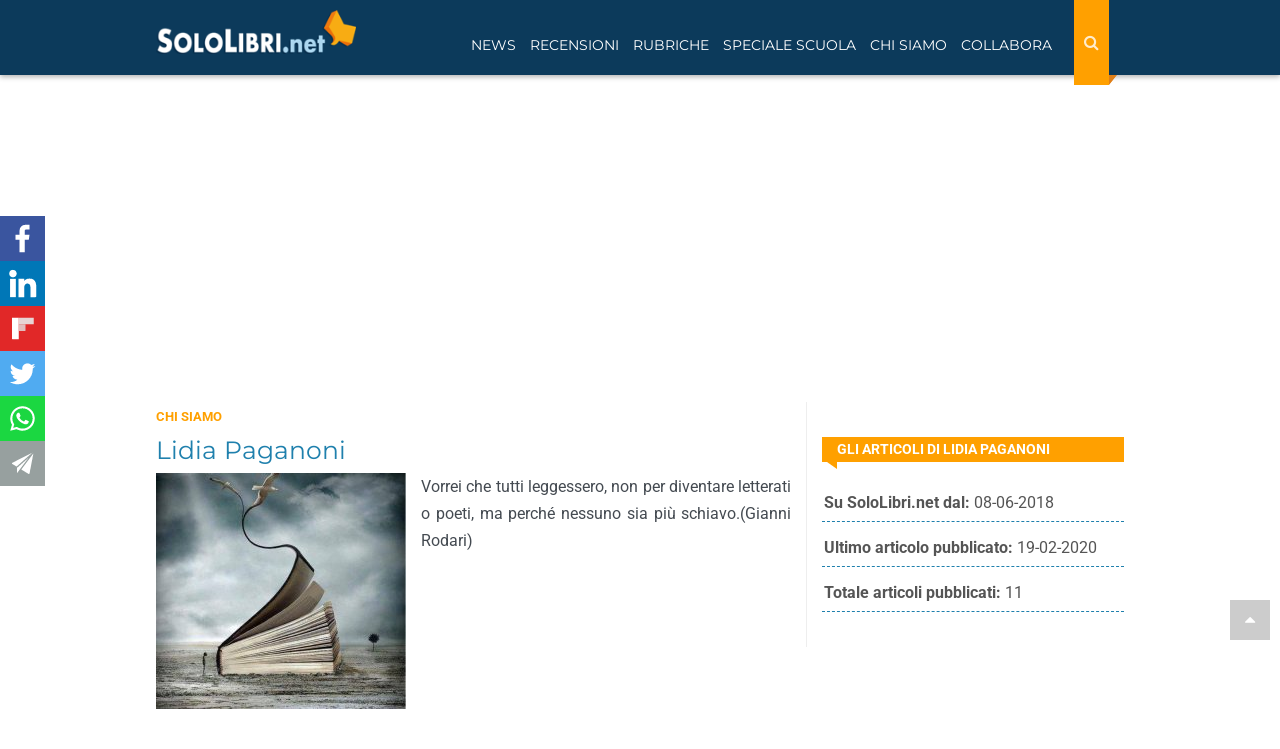

--- FILE ---
content_type: application/javascript
request_url: https://www.sololibri.net/squelettes/js/readmore_longtextcut.js?v=1720649430
body_size: 48
content:
(function($) {
  $.fn.textExcerpt = function(options) {
    var settings = $.extend({}, $.fn.textExcerpt.defaults, options);
    return this.each(function() {
      var $container = $(this);
      var testo = $container.find('p,ul');
      var contentHide = '<div class="switched">';
    if(testo.length > 1){
      for (let index = 0; index < testo.length; index++) {
        if(index == 0){
          var alwaysVisible = '<div class="always-visible">'+ testo[index].outerHTML +'</div>';
        }else{
          contentHide += testo[index].outerHTML;
        }
      }

      contentHide += '</div>';

        $container.html(alwaysVisible + contentHide);
        $('<span id="tl_show_more" >' + settings.revealLabel + '</span>')
          .appendTo($container);

        $('#tl_show_more').bind( "click", function(e)
        {
            $('#tl_show_more').toggleClass('attivo');
            if($('#tl_show_more').hasClass('attivo')){
                $container.find('div.switched').show();
                $('#tl_show_more').text(' ' + settings.hideLabel);
            }else{
                $container.find('div.switched').hide();
                $('#tl_show_more').text(' ' + settings.revealLabel);
            }
            e.stopPropagation();
        });

        $container.find('div.switched').hide();
    }
    });
  };

})( jQuery );